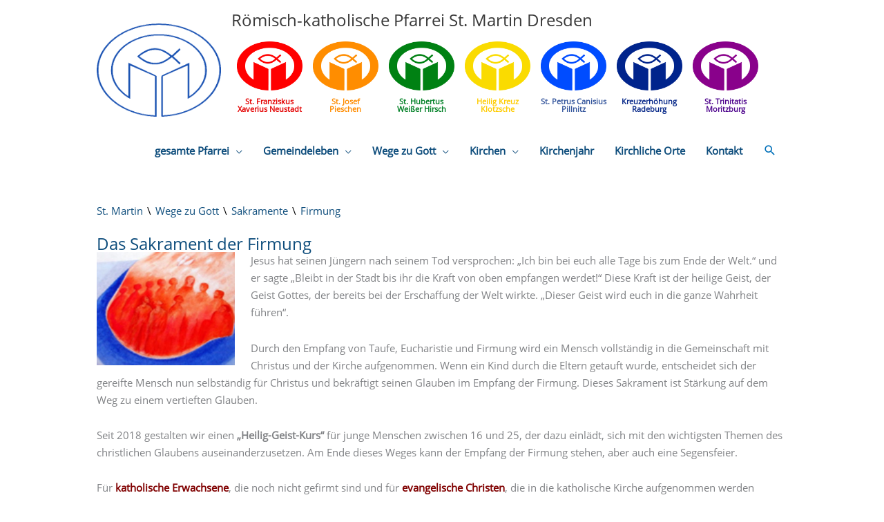

--- FILE ---
content_type: text/html; charset=UTF-8
request_url: https://st-martin-dresden.de/wege-zu-gott/sakramente/firmung/
body_size: 11088
content:
<!DOCTYPE html>
<html lang="de">
<head>
<meta charset="UTF-8">
<link rel="profile" href="http://gmpg.org/xfn/11">
<title>Firmung &#8211; Römisch-katholische Pfarrei St. Martin Dresden</title>
<meta name='robots' content='max-image-preview:large' />
<link rel="alternate" type="application/rss+xml" title="Römisch-katholische Pfarrei St. Martin Dresden &raquo; Feed" href="https://st-martin-dresden.de/feed/" />
<link rel="alternate" type="application/rss+xml" title="Römisch-katholische Pfarrei St. Martin Dresden &raquo; Kommentar-Feed" href="https://st-martin-dresden.de/comments/feed/" />
<link rel="alternate" title="oEmbed (JSON)" type="application/json+oembed" href="https://st-martin-dresden.de/wp-json/oembed/1.0/embed?url=https%3A%2F%2Fst-martin-dresden.de%2Fwege-zu-gott%2Fsakramente%2Ffirmung%2F" />
<link rel="alternate" title="oEmbed (XML)" type="text/xml+oembed" href="https://st-martin-dresden.de/wp-json/oembed/1.0/embed?url=https%3A%2F%2Fst-martin-dresden.de%2Fwege-zu-gott%2Fsakramente%2Ffirmung%2F&#038;format=xml" />
<style id='wp-img-auto-sizes-contain-inline-css'>
img:is([sizes=auto i],[sizes^="auto," i]){contain-intrinsic-size:3000px 1500px}
/*# sourceURL=wp-img-auto-sizes-contain-inline-css */
</style>
<style id='wp-block-library-inline-css'>
:root{--wp-block-synced-color:#7a00df;--wp-block-synced-color--rgb:122,0,223;--wp-bound-block-color:var(--wp-block-synced-color);--wp-editor-canvas-background:#ddd;--wp-admin-theme-color:#007cba;--wp-admin-theme-color--rgb:0,124,186;--wp-admin-theme-color-darker-10:#006ba1;--wp-admin-theme-color-darker-10--rgb:0,107,160.5;--wp-admin-theme-color-darker-20:#005a87;--wp-admin-theme-color-darker-20--rgb:0,90,135;--wp-admin-border-width-focus:2px}@media (min-resolution:192dpi){:root{--wp-admin-border-width-focus:1.5px}}.wp-element-button{cursor:pointer}:root .has-very-light-gray-background-color{background-color:#eee}:root .has-very-dark-gray-background-color{background-color:#313131}:root .has-very-light-gray-color{color:#eee}:root .has-very-dark-gray-color{color:#313131}:root .has-vivid-green-cyan-to-vivid-cyan-blue-gradient-background{background:linear-gradient(135deg,#00d084,#0693e3)}:root .has-purple-crush-gradient-background{background:linear-gradient(135deg,#34e2e4,#4721fb 50%,#ab1dfe)}:root .has-hazy-dawn-gradient-background{background:linear-gradient(135deg,#faaca8,#dad0ec)}:root .has-subdued-olive-gradient-background{background:linear-gradient(135deg,#fafae1,#67a671)}:root .has-atomic-cream-gradient-background{background:linear-gradient(135deg,#fdd79a,#004a59)}:root .has-nightshade-gradient-background{background:linear-gradient(135deg,#330968,#31cdcf)}:root .has-midnight-gradient-background{background:linear-gradient(135deg,#020381,#2874fc)}:root{--wp--preset--font-size--normal:16px;--wp--preset--font-size--huge:42px}.has-regular-font-size{font-size:1em}.has-larger-font-size{font-size:2.625em}.has-normal-font-size{font-size:var(--wp--preset--font-size--normal)}.has-huge-font-size{font-size:var(--wp--preset--font-size--huge)}.has-text-align-center{text-align:center}.has-text-align-left{text-align:left}.has-text-align-right{text-align:right}.has-fit-text{white-space:nowrap!important}#end-resizable-editor-section{display:none}.aligncenter{clear:both}.items-justified-left{justify-content:flex-start}.items-justified-center{justify-content:center}.items-justified-right{justify-content:flex-end}.items-justified-space-between{justify-content:space-between}.screen-reader-text{border:0;clip-path:inset(50%);height:1px;margin:-1px;overflow:hidden;padding:0;position:absolute;width:1px;word-wrap:normal!important}.screen-reader-text:focus{background-color:#ddd;clip-path:none;color:#444;display:block;font-size:1em;height:auto;left:5px;line-height:normal;padding:15px 23px 14px;text-decoration:none;top:5px;width:auto;z-index:100000}html :where(.has-border-color){border-style:solid}html :where([style*=border-top-color]){border-top-style:solid}html :where([style*=border-right-color]){border-right-style:solid}html :where([style*=border-bottom-color]){border-bottom-style:solid}html :where([style*=border-left-color]){border-left-style:solid}html :where([style*=border-width]){border-style:solid}html :where([style*=border-top-width]){border-top-style:solid}html :where([style*=border-right-width]){border-right-style:solid}html :where([style*=border-bottom-width]){border-bottom-style:solid}html :where([style*=border-left-width]){border-left-style:solid}html :where(img[class*=wp-image-]){height:auto;max-width:100%}:where(figure){margin:0 0 1em}html :where(.is-position-sticky){--wp-admin--admin-bar--position-offset:var(--wp-admin--admin-bar--height,0px)}@media screen and (max-width:600px){html :where(.is-position-sticky){--wp-admin--admin-bar--position-offset:0px}}

/*# sourceURL=wp-block-library-inline-css */
</style><style id='global-styles-inline-css'>
:root{--wp--preset--aspect-ratio--square: 1;--wp--preset--aspect-ratio--4-3: 4/3;--wp--preset--aspect-ratio--3-4: 3/4;--wp--preset--aspect-ratio--3-2: 3/2;--wp--preset--aspect-ratio--2-3: 2/3;--wp--preset--aspect-ratio--16-9: 16/9;--wp--preset--aspect-ratio--9-16: 9/16;--wp--preset--color--black: #000000;--wp--preset--color--cyan-bluish-gray: #abb8c3;--wp--preset--color--white: #ffffff;--wp--preset--color--pale-pink: #f78da7;--wp--preset--color--vivid-red: #cf2e2e;--wp--preset--color--luminous-vivid-orange: #ff6900;--wp--preset--color--luminous-vivid-amber: #fcb900;--wp--preset--color--light-green-cyan: #7bdcb5;--wp--preset--color--vivid-green-cyan: #00d084;--wp--preset--color--pale-cyan-blue: #8ed1fc;--wp--preset--color--vivid-cyan-blue: #0693e3;--wp--preset--color--vivid-purple: #9b51e0;--wp--preset--color--ast-global-color-0: var(--ast-global-color-0);--wp--preset--color--ast-global-color-1: var(--ast-global-color-1);--wp--preset--color--ast-global-color-2: var(--ast-global-color-2);--wp--preset--color--ast-global-color-3: var(--ast-global-color-3);--wp--preset--color--ast-global-color-4: var(--ast-global-color-4);--wp--preset--color--ast-global-color-5: var(--ast-global-color-5);--wp--preset--color--ast-global-color-6: var(--ast-global-color-6);--wp--preset--color--ast-global-color-7: var(--ast-global-color-7);--wp--preset--color--ast-global-color-8: var(--ast-global-color-8);--wp--preset--gradient--vivid-cyan-blue-to-vivid-purple: linear-gradient(135deg,rgb(6,147,227) 0%,rgb(155,81,224) 100%);--wp--preset--gradient--light-green-cyan-to-vivid-green-cyan: linear-gradient(135deg,rgb(122,220,180) 0%,rgb(0,208,130) 100%);--wp--preset--gradient--luminous-vivid-amber-to-luminous-vivid-orange: linear-gradient(135deg,rgb(252,185,0) 0%,rgb(255,105,0) 100%);--wp--preset--gradient--luminous-vivid-orange-to-vivid-red: linear-gradient(135deg,rgb(255,105,0) 0%,rgb(207,46,46) 100%);--wp--preset--gradient--very-light-gray-to-cyan-bluish-gray: linear-gradient(135deg,rgb(238,238,238) 0%,rgb(169,184,195) 100%);--wp--preset--gradient--cool-to-warm-spectrum: linear-gradient(135deg,rgb(74,234,220) 0%,rgb(151,120,209) 20%,rgb(207,42,186) 40%,rgb(238,44,130) 60%,rgb(251,105,98) 80%,rgb(254,248,76) 100%);--wp--preset--gradient--blush-light-purple: linear-gradient(135deg,rgb(255,206,236) 0%,rgb(152,150,240) 100%);--wp--preset--gradient--blush-bordeaux: linear-gradient(135deg,rgb(254,205,165) 0%,rgb(254,45,45) 50%,rgb(107,0,62) 100%);--wp--preset--gradient--luminous-dusk: linear-gradient(135deg,rgb(255,203,112) 0%,rgb(199,81,192) 50%,rgb(65,88,208) 100%);--wp--preset--gradient--pale-ocean: linear-gradient(135deg,rgb(255,245,203) 0%,rgb(182,227,212) 50%,rgb(51,167,181) 100%);--wp--preset--gradient--electric-grass: linear-gradient(135deg,rgb(202,248,128) 0%,rgb(113,206,126) 100%);--wp--preset--gradient--midnight: linear-gradient(135deg,rgb(2,3,129) 0%,rgb(40,116,252) 100%);--wp--preset--font-size--small: 13px;--wp--preset--font-size--medium: 20px;--wp--preset--font-size--large: 36px;--wp--preset--font-size--x-large: 42px;--wp--preset--spacing--20: 0.44rem;--wp--preset--spacing--30: 0.67rem;--wp--preset--spacing--40: 1rem;--wp--preset--spacing--50: 1.5rem;--wp--preset--spacing--60: 2.25rem;--wp--preset--spacing--70: 3.38rem;--wp--preset--spacing--80: 5.06rem;--wp--preset--shadow--natural: 6px 6px 9px rgba(0, 0, 0, 0.2);--wp--preset--shadow--deep: 12px 12px 50px rgba(0, 0, 0, 0.4);--wp--preset--shadow--sharp: 6px 6px 0px rgba(0, 0, 0, 0.2);--wp--preset--shadow--outlined: 6px 6px 0px -3px rgb(255, 255, 255), 6px 6px rgb(0, 0, 0);--wp--preset--shadow--crisp: 6px 6px 0px rgb(0, 0, 0);}:root { --wp--style--global--content-size: var(--wp--custom--ast-content-width-size);--wp--style--global--wide-size: var(--wp--custom--ast-wide-width-size); }:where(body) { margin: 0; }.wp-site-blocks > .alignleft { float: left; margin-right: 2em; }.wp-site-blocks > .alignright { float: right; margin-left: 2em; }.wp-site-blocks > .aligncenter { justify-content: center; margin-left: auto; margin-right: auto; }:where(.wp-site-blocks) > * { margin-block-start: 24px; margin-block-end: 0; }:where(.wp-site-blocks) > :first-child { margin-block-start: 0; }:where(.wp-site-blocks) > :last-child { margin-block-end: 0; }:root { --wp--style--block-gap: 24px; }:root :where(.is-layout-flow) > :first-child{margin-block-start: 0;}:root :where(.is-layout-flow) > :last-child{margin-block-end: 0;}:root :where(.is-layout-flow) > *{margin-block-start: 24px;margin-block-end: 0;}:root :where(.is-layout-constrained) > :first-child{margin-block-start: 0;}:root :where(.is-layout-constrained) > :last-child{margin-block-end: 0;}:root :where(.is-layout-constrained) > *{margin-block-start: 24px;margin-block-end: 0;}:root :where(.is-layout-flex){gap: 24px;}:root :where(.is-layout-grid){gap: 24px;}.is-layout-flow > .alignleft{float: left;margin-inline-start: 0;margin-inline-end: 2em;}.is-layout-flow > .alignright{float: right;margin-inline-start: 2em;margin-inline-end: 0;}.is-layout-flow > .aligncenter{margin-left: auto !important;margin-right: auto !important;}.is-layout-constrained > .alignleft{float: left;margin-inline-start: 0;margin-inline-end: 2em;}.is-layout-constrained > .alignright{float: right;margin-inline-start: 2em;margin-inline-end: 0;}.is-layout-constrained > .aligncenter{margin-left: auto !important;margin-right: auto !important;}.is-layout-constrained > :where(:not(.alignleft):not(.alignright):not(.alignfull)){max-width: var(--wp--style--global--content-size);margin-left: auto !important;margin-right: auto !important;}.is-layout-constrained > .alignwide{max-width: var(--wp--style--global--wide-size);}body .is-layout-flex{display: flex;}.is-layout-flex{flex-wrap: wrap;align-items: center;}.is-layout-flex > :is(*, div){margin: 0;}body .is-layout-grid{display: grid;}.is-layout-grid > :is(*, div){margin: 0;}body{padding-top: 0px;padding-right: 0px;padding-bottom: 0px;padding-left: 0px;}a:where(:not(.wp-element-button)){text-decoration: none;}:root :where(.wp-element-button, .wp-block-button__link){background-color: #32373c;border-width: 0;color: #fff;font-family: inherit;font-size: inherit;font-style: inherit;font-weight: inherit;letter-spacing: inherit;line-height: inherit;padding-top: calc(0.667em + 2px);padding-right: calc(1.333em + 2px);padding-bottom: calc(0.667em + 2px);padding-left: calc(1.333em + 2px);text-decoration: none;text-transform: inherit;}.has-black-color{color: var(--wp--preset--color--black) !important;}.has-cyan-bluish-gray-color{color: var(--wp--preset--color--cyan-bluish-gray) !important;}.has-white-color{color: var(--wp--preset--color--white) !important;}.has-pale-pink-color{color: var(--wp--preset--color--pale-pink) !important;}.has-vivid-red-color{color: var(--wp--preset--color--vivid-red) !important;}.has-luminous-vivid-orange-color{color: var(--wp--preset--color--luminous-vivid-orange) !important;}.has-luminous-vivid-amber-color{color: var(--wp--preset--color--luminous-vivid-amber) !important;}.has-light-green-cyan-color{color: var(--wp--preset--color--light-green-cyan) !important;}.has-vivid-green-cyan-color{color: var(--wp--preset--color--vivid-green-cyan) !important;}.has-pale-cyan-blue-color{color: var(--wp--preset--color--pale-cyan-blue) !important;}.has-vivid-cyan-blue-color{color: var(--wp--preset--color--vivid-cyan-blue) !important;}.has-vivid-purple-color{color: var(--wp--preset--color--vivid-purple) !important;}.has-ast-global-color-0-color{color: var(--wp--preset--color--ast-global-color-0) !important;}.has-ast-global-color-1-color{color: var(--wp--preset--color--ast-global-color-1) !important;}.has-ast-global-color-2-color{color: var(--wp--preset--color--ast-global-color-2) !important;}.has-ast-global-color-3-color{color: var(--wp--preset--color--ast-global-color-3) !important;}.has-ast-global-color-4-color{color: var(--wp--preset--color--ast-global-color-4) !important;}.has-ast-global-color-5-color{color: var(--wp--preset--color--ast-global-color-5) !important;}.has-ast-global-color-6-color{color: var(--wp--preset--color--ast-global-color-6) !important;}.has-ast-global-color-7-color{color: var(--wp--preset--color--ast-global-color-7) !important;}.has-ast-global-color-8-color{color: var(--wp--preset--color--ast-global-color-8) !important;}.has-black-background-color{background-color: var(--wp--preset--color--black) !important;}.has-cyan-bluish-gray-background-color{background-color: var(--wp--preset--color--cyan-bluish-gray) !important;}.has-white-background-color{background-color: var(--wp--preset--color--white) !important;}.has-pale-pink-background-color{background-color: var(--wp--preset--color--pale-pink) !important;}.has-vivid-red-background-color{background-color: var(--wp--preset--color--vivid-red) !important;}.has-luminous-vivid-orange-background-color{background-color: var(--wp--preset--color--luminous-vivid-orange) !important;}.has-luminous-vivid-amber-background-color{background-color: var(--wp--preset--color--luminous-vivid-amber) !important;}.has-light-green-cyan-background-color{background-color: var(--wp--preset--color--light-green-cyan) !important;}.has-vivid-green-cyan-background-color{background-color: var(--wp--preset--color--vivid-green-cyan) !important;}.has-pale-cyan-blue-background-color{background-color: var(--wp--preset--color--pale-cyan-blue) !important;}.has-vivid-cyan-blue-background-color{background-color: var(--wp--preset--color--vivid-cyan-blue) !important;}.has-vivid-purple-background-color{background-color: var(--wp--preset--color--vivid-purple) !important;}.has-ast-global-color-0-background-color{background-color: var(--wp--preset--color--ast-global-color-0) !important;}.has-ast-global-color-1-background-color{background-color: var(--wp--preset--color--ast-global-color-1) !important;}.has-ast-global-color-2-background-color{background-color: var(--wp--preset--color--ast-global-color-2) !important;}.has-ast-global-color-3-background-color{background-color: var(--wp--preset--color--ast-global-color-3) !important;}.has-ast-global-color-4-background-color{background-color: var(--wp--preset--color--ast-global-color-4) !important;}.has-ast-global-color-5-background-color{background-color: var(--wp--preset--color--ast-global-color-5) !important;}.has-ast-global-color-6-background-color{background-color: var(--wp--preset--color--ast-global-color-6) !important;}.has-ast-global-color-7-background-color{background-color: var(--wp--preset--color--ast-global-color-7) !important;}.has-ast-global-color-8-background-color{background-color: var(--wp--preset--color--ast-global-color-8) !important;}.has-black-border-color{border-color: var(--wp--preset--color--black) !important;}.has-cyan-bluish-gray-border-color{border-color: var(--wp--preset--color--cyan-bluish-gray) !important;}.has-white-border-color{border-color: var(--wp--preset--color--white) !important;}.has-pale-pink-border-color{border-color: var(--wp--preset--color--pale-pink) !important;}.has-vivid-red-border-color{border-color: var(--wp--preset--color--vivid-red) !important;}.has-luminous-vivid-orange-border-color{border-color: var(--wp--preset--color--luminous-vivid-orange) !important;}.has-luminous-vivid-amber-border-color{border-color: var(--wp--preset--color--luminous-vivid-amber) !important;}.has-light-green-cyan-border-color{border-color: var(--wp--preset--color--light-green-cyan) !important;}.has-vivid-green-cyan-border-color{border-color: var(--wp--preset--color--vivid-green-cyan) !important;}.has-pale-cyan-blue-border-color{border-color: var(--wp--preset--color--pale-cyan-blue) !important;}.has-vivid-cyan-blue-border-color{border-color: var(--wp--preset--color--vivid-cyan-blue) !important;}.has-vivid-purple-border-color{border-color: var(--wp--preset--color--vivid-purple) !important;}.has-ast-global-color-0-border-color{border-color: var(--wp--preset--color--ast-global-color-0) !important;}.has-ast-global-color-1-border-color{border-color: var(--wp--preset--color--ast-global-color-1) !important;}.has-ast-global-color-2-border-color{border-color: var(--wp--preset--color--ast-global-color-2) !important;}.has-ast-global-color-3-border-color{border-color: var(--wp--preset--color--ast-global-color-3) !important;}.has-ast-global-color-4-border-color{border-color: var(--wp--preset--color--ast-global-color-4) !important;}.has-ast-global-color-5-border-color{border-color: var(--wp--preset--color--ast-global-color-5) !important;}.has-ast-global-color-6-border-color{border-color: var(--wp--preset--color--ast-global-color-6) !important;}.has-ast-global-color-7-border-color{border-color: var(--wp--preset--color--ast-global-color-7) !important;}.has-ast-global-color-8-border-color{border-color: var(--wp--preset--color--ast-global-color-8) !important;}.has-vivid-cyan-blue-to-vivid-purple-gradient-background{background: var(--wp--preset--gradient--vivid-cyan-blue-to-vivid-purple) !important;}.has-light-green-cyan-to-vivid-green-cyan-gradient-background{background: var(--wp--preset--gradient--light-green-cyan-to-vivid-green-cyan) !important;}.has-luminous-vivid-amber-to-luminous-vivid-orange-gradient-background{background: var(--wp--preset--gradient--luminous-vivid-amber-to-luminous-vivid-orange) !important;}.has-luminous-vivid-orange-to-vivid-red-gradient-background{background: var(--wp--preset--gradient--luminous-vivid-orange-to-vivid-red) !important;}.has-very-light-gray-to-cyan-bluish-gray-gradient-background{background: var(--wp--preset--gradient--very-light-gray-to-cyan-bluish-gray) !important;}.has-cool-to-warm-spectrum-gradient-background{background: var(--wp--preset--gradient--cool-to-warm-spectrum) !important;}.has-blush-light-purple-gradient-background{background: var(--wp--preset--gradient--blush-light-purple) !important;}.has-blush-bordeaux-gradient-background{background: var(--wp--preset--gradient--blush-bordeaux) !important;}.has-luminous-dusk-gradient-background{background: var(--wp--preset--gradient--luminous-dusk) !important;}.has-pale-ocean-gradient-background{background: var(--wp--preset--gradient--pale-ocean) !important;}.has-electric-grass-gradient-background{background: var(--wp--preset--gradient--electric-grass) !important;}.has-midnight-gradient-background{background: var(--wp--preset--gradient--midnight) !important;}.has-small-font-size{font-size: var(--wp--preset--font-size--small) !important;}.has-medium-font-size{font-size: var(--wp--preset--font-size--medium) !important;}.has-large-font-size{font-size: var(--wp--preset--font-size--large) !important;}.has-x-large-font-size{font-size: var(--wp--preset--font-size--x-large) !important;}
/*# sourceURL=global-styles-inline-css */
</style>

<link rel='stylesheet' id='wpo_min-header-0-css' href='https://st-martin-dresden.de/wp-content/cache/wpo-minify/1769178036/assets/wpo-minify-header-23c75816.min.css' media='all' />
<script src="https://st-martin-dresden.de/wp-content/cache/wpo-minify/1769178036/assets/wpo-minify-header-d1221752.min.js" id="wpo_min-header-0-js"></script>
<link rel="https://api.w.org/" href="https://st-martin-dresden.de/wp-json/" /><link rel="alternate" title="JSON" type="application/json" href="https://st-martin-dresden.de/wp-json/wp/v2/pages/15315" /><link rel="EditURI" type="application/rsd+xml" title="RSD" href="https://st-martin-dresden.de/xmlrpc.php?rsd" />
<meta name="generator" content="WordPress 6.9" />
<link rel="canonical" href="https://st-martin-dresden.de/wege-zu-gott/sakramente/firmung/" />
<link rel='shortlink' href='https://st-martin-dresden.de/?p=15315' />
<!-- Analytics by WP Statistics - https://wp-statistics.com -->
<link rel="icon" href="https://st-martin-dresden.de/wp-content/uploads/2018/08/cropped-2logo_blau-32x32.png" sizes="32x32" />
<link rel="icon" href="https://st-martin-dresden.de/wp-content/uploads/2018/08/cropped-2logo_blau-192x192.png" sizes="192x192" />
<link rel="apple-touch-icon" href="https://st-martin-dresden.de/wp-content/uploads/2018/08/cropped-2logo_blau-180x180.png" />
<meta name="msapplication-TileImage" content="https://st-martin-dresden.de/wp-content/uploads/2018/08/cropped-2logo_blau-270x270.png" />
		<style id="wp-custom-css">
			.pfarramt ul {margin-left:1em;}
h3, .entry-content h3, .entry-content h3 a {
    font-size: 1rem !important;
    color: #0E4D7C!important;
    color: var(--ma)!important;
}
.search-submit, input[type="submit"]{
    border-radius: 2px;
    padding: 10px 40px;
    color: #FFF;
	  border-color: #0E4D7C!important;
    border-color: var(--ma)!important;
    background-color: #0E4D7C;
	background-color: var(--ma)!important;
}
.inner_nav{
	color:#FFFFFF;
	background-color:#2D89EF;
	border-color:#246ec0;
	border-radius:0px;
	-moz-border-radius:0px;
	-webkit-border-radius:0px;
	padding-left: 18px;
	padding-right: 18px;
}
.right{
	float:right;
}
.left{
	float:left
}
.main-header-menu .menu-link, .ast-header-custom-item a {
  color: var(--ma);
	font-weight:bold;
}
.gem_nav {

    text-align: center;
}
.main-header-menu .current-menu-item > .menu-link {
	  color: var(--ma);
	font-style:italic;
}		</style>
		</head>

<body itemtype='https://schema.org/WebPage' itemscope='itemscope' class="wp-singular page-template-default page page-id-15315 page-child parent-pageid-5931 wp-custom-logo wp-embed-responsive wp-theme-astra wp-child-theme-st-martin wp-featherlight-captions ast-desktop ast-plain-container ast-no-sidebar astra-4.12.1 ast-header-custom-item-inside group-blog ast-single-post ast-inherit-site-logo-transparent">

<div id="page" class="hfeed site">
	<a class="skip-link screen-reader-text" href="#content">Zum Inhalt springen</a>

	
			<header
		class="site-header header-main-layout-1 ast-primary-menu-enabled ast-has-mobile-header-logo ast-logo-title-inline ast-menu-toggle-icon ast-mobile-header-inline" id="masthead" itemtype="https://schema.org/WPHeader" itemscope="itemscope" itemid="#masthead"		>
			
<div class="main-header-bar-wrap">
	<div class="main-header-bar">
				<div class="ast-container">

			<div class="ast-flex main-header-container">
				
		<div class="site-branding">
			<div
			class="ast-site-identity" itemtype="https://schema.org/Organization" itemscope="itemscope"			>
				<span class="site-logo-img"><a href="https://st-martin-dresden.de/" class="custom-logo-link" rel="home"><img width="200" height="150" src="https://st-martin-dresden.de/wp-content/uploads/2018/09/Logo-200x150.png" class="custom-logo" alt="Römisch-katholische Pfarrei St. Martin Dresden" decoding="async" srcset="https://st-martin-dresden.de/wp-content/uploads/2018/09/Logo-200x150.png 200w, https://st-martin-dresden.de/wp-content/uploads/2018/09/Logo-300x225.png 300w, https://st-martin-dresden.de/wp-content/uploads/2018/09/Logo.png 413w" sizes="(max-width: 200px) 100vw, 200px" /></a><a href="https://st-martin-dresden.de/" class="custom-mobile-logo-link" rel="home" itemprop="url"><img width="413" height="310" src="https://st-martin-dresden.de/wp-content/uploads/2018/09/Logo-200x150.png" class="ast-mobile-header-logo" alt="" decoding="async" fetchpriority="high" srcset="https://st-martin-dresden.de/wp-content/uploads/2018/09/Logo.png 413w, https://st-martin-dresden.de/wp-content/uploads/2018/09/Logo-300x225.png 300w, https://st-martin-dresden.de/wp-content/uploads/2018/09/Logo-200x150.png 200w" sizes="(max-width: 413px) 100vw, 413px" /></a></span><div class="ast-site-title-wrap">
							<span class="site-title" itemprop="name">
					<a href="https://st-martin-dresden.de/" rel="home" itemprop="url" >
						Römisch-katholische Pfarrei St. Martin Dresden
					</a>
				</span>
							<div class="gem_res"><div class="gem_nav"><a href="https://st-martin-dresden.de/st-martin/gemeinde-neustadt/"><img src="https://st-martin-dresden.de/wp-content/uploads/Logo/logo_fx.png" alt="Neustädter Gemeinde"><p class="text-fx">St.&nbsp;Franziskus Xaverius Neustadt</p></a></div>
<div class="gem_nav"><a href="https://st-martin-dresden.de/st-martin/gemeinde-pieschen/"><img src="https://st-martin-dresden.de/wp-content/uploads/Logo/logo_jo.png" alt="Pieschener Gemeinde"><p class="text-jo">St.&nbsp;Josef<br>Pieschen</p></a></div>
<div class="gem_nav"><a href="https://st-martin-dresden.de/st-martin/gemeinde-hirsch/"><img src="https://st-martin-dresden.de/wp-content/uploads/Logo/logo_hu.png" alt="Gemeinde Weißer Hirsch"><p class="text-hu">St.&nbsp;Hubertus<br>Weißer Hirsch</p></a></div></div><div class="gem_res">
<div class="gem_nav"><a href="https://st-martin-dresden.de/st-martin/gemeinde-klotzsche/"><img src="https://st-martin-dresden.de/wp-content/uploads/Logo/logo_hk.png" alt="Klotzscher Gemeinde"><p class="text-hk">Heilig Kreuz<br>Klotzsche</p></a></div>
<div class="gem_nav"><a href="https://st-martin-dresden.de/st-martin/gemeinde-pillnitz/"><img src="https://st-martin-dresden.de/wp-content/uploads/Logo/logo_pc.png" alt="Pillnitzer Gemeinde"><p class="text-pc">St.&nbsp;Petrus&nbsp;Canisius<br>Pillnitz</p></a></div>
<div class="gem_nav"><a href="https://st-martin-dresden.de/st-martin/gemeinde-radeburg/"><img class="alignnone" src="https://st-martin-dresden.de/wp-content/uploads/Logo/logo_ke.png" alt="Gemeinde Radeburg"><p class="text-ke">Kreuzerhöhung<br>Radeburg</p></a></div>
<div class="gem_nav"><a href="https://st-martin-dresden.de/st-martin/gemeinde-moritzburg/"><img src="https://st-martin-dresden.de/wp-content/uploads/Logo/logo_tr.png" alt="Gemeinde Moritzburg"><p class="text-tr">St.&nbsp;Trinitatis<br>Moritzburg</p></a></div></div>
						</div>			</div>
		</div>

		<!-- .site-branding -->
				<div class="ast-mobile-menu-buttons">

			
					<div class="ast-button-wrap">
			<button type="button" class="menu-toggle main-header-menu-toggle  ast-mobile-menu-buttons-outline "  aria-controls='primary-menu' aria-expanded='false'>
				<span class="screen-reader-text">Menü</span>
				<span class="ast-icon icon-menu-bars"><span class="menu-toggle-icon"></span></span>				
					<span class="mobile-menu-wrap">
						<span class="mobile-menu">Menü</span>
					</span>

							</button>
		</div>
			
			
		</div>
			<div class="ast-main-header-bar-alignment"><div class="main-header-bar-navigation"><nav class="site-navigation ast-flex-grow-1 navigation-accessibility" id="primary-site-navigation" aria-label="Seiten-Navigation" itemtype="https://schema.org/SiteNavigationElement" itemscope="itemscope"><div class="main-navigation"><ul id="primary-menu" class="main-header-menu ast-menu-shadow ast-nav-menu ast-flex ast-justify-content-flex-end  submenu-with-border"><li id="menu-item-14110" class="menu-item menu-item-type-post_type menu-item-object-page menu-item-has-children menu-item-14110"><a aria-expanded="false" href="https://st-martin-dresden.de/st-martin/" class="menu-link">gesamte Pfarrei</a><button class="ast-menu-toggle" aria-expanded="false" aria-label="Menü umschalten"><span class="ast-icon icon-arrow"></span></button>
<ul class="sub-menu">
	<li id="menu-item-40967" class="menu-item menu-item-type-post_type menu-item-object-page menu-item-40967"><a href="https://st-martin-dresden.de/gemeinsam/" class="menu-link">gesamte Pfarrei</a></li>
	<li id="menu-item-39244" class="menu-item menu-item-type-post_type menu-item-object-page menu-item-39244"><a href="https://st-martin-dresden.de/st-martin/gemeinde-neustadt/" class="menu-link">Gemeinde Neustadt</a></li>
	<li id="menu-item-39245" class="menu-item menu-item-type-post_type menu-item-object-page menu-item-39245"><a href="https://st-martin-dresden.de/st-martin/gemeinde-pieschen/" class="menu-link">Gemeinde Pieschen</a></li>
	<li id="menu-item-39246" class="menu-item menu-item-type-post_type menu-item-object-page menu-item-39246"><a href="https://st-martin-dresden.de/st-martin/gemeinde-hirsch/" class="menu-link">Gemeinde Weißer Hirsch</a></li>
	<li id="menu-item-39248" class="menu-item menu-item-type-post_type menu-item-object-page menu-item-39248"><a href="https://st-martin-dresden.de/st-martin/gemeinde-klotzsche/" class="menu-link">Gemeinde Klotzsche</a></li>
	<li id="menu-item-39247" class="menu-item menu-item-type-post_type menu-item-object-page menu-item-39247"><a href="https://st-martin-dresden.de/st-martin/gemeinde-pillnitz/" class="menu-link">Gemeinde Pillnitz</a></li>
</ul>
</li>
<li id="menu-item-14118" class="menu-item menu-item-type-post_type menu-item-object-page menu-item-has-children menu-item-14118"><a aria-expanded="false" href="https://st-martin-dresden.de/gemeindeleben/" class="menu-link">Gemeindeleben</a><button class="ast-menu-toggle" aria-expanded="false" aria-label="Menü umschalten"><span class="ast-icon icon-arrow"></span></button>
<ul class="sub-menu">
	<li id="menu-item-39203" class="menu-item menu-item-type-post_type menu-item-object-page menu-item-39203"><a href="https://st-martin-dresden.de/gemeindeleben/raete/" class="menu-link">Unsere Räte</a></li>
	<li id="menu-item-39929" class="menu-item menu-item-type-post_type menu-item-object-page menu-item-39929"><a href="https://st-martin-dresden.de/gemeindeleben/musik/" class="menu-link">Kirchenmusik</a></li>
	<li id="menu-item-39930" class="menu-item menu-item-type-post_type menu-item-object-page menu-item-39930"><a href="https://st-martin-dresden.de/gemeindeleben/kinder/" class="menu-link">Kinder</a></li>
	<li id="menu-item-39934" class="menu-item menu-item-type-post_type menu-item-object-page menu-item-39934"><a href="https://st-martin-dresden.de/gemeindeleben/jugend/" class="menu-link">Jugend</a></li>
	<li id="menu-item-39931" class="menu-item menu-item-type-post_type menu-item-object-page menu-item-39931"><a href="https://st-martin-dresden.de/gemeindeleben/erw/" class="menu-link">Erwachsenen-Seelsorge</a></li>
	<li id="menu-item-39932" class="menu-item menu-item-type-post_type menu-item-object-page menu-item-39932"><a href="https://st-martin-dresden.de/gemeindeleben/soziales/" class="menu-link">Soziales</a></li>
	<li id="menu-item-39933" class="menu-item menu-item-type-post_type menu-item-object-page menu-item-39933"><a href="https://st-martin-dresden.de/gemeindeleben/oeffentlichkeit/" class="menu-link">Öffentlichkeitsarbeit</a></li>
</ul>
</li>
<li id="menu-item-14113" class="menu-item menu-item-type-post_type menu-item-object-page current-page-ancestor menu-item-has-children menu-item-14113"><a aria-expanded="false" href="https://st-martin-dresden.de/wege-zu-gott/" class="menu-link">Wege zu Gott</a><button class="ast-menu-toggle" aria-expanded="false" aria-label="Menü umschalten"><span class="ast-icon icon-arrow"></span></button>
<ul class="sub-menu">
	<li id="menu-item-39249" class="menu-item menu-item-type-post_type menu-item-object-page current-page-ancestor menu-item-39249"><a href="https://st-martin-dresden.de/wege-zu-gott/sakramente/" class="menu-link">Sakramente</a></li>
	<li id="menu-item-39250" class="menu-item menu-item-type-post_type menu-item-object-page menu-item-39250"><a href="https://st-martin-dresden.de/wege-zu-gott/liturgie/" class="menu-link">Liturgie</a></li>
	<li id="menu-item-39251" class="menu-item menu-item-type-post_type menu-item-object-page menu-item-39251"><a href="https://st-martin-dresden.de/wege-zu-gott/spiritualitaet/" class="menu-link">Spiritualität</a></li>
	<li id="menu-item-39252" class="menu-item menu-item-type-post_type menu-item-object-page menu-item-39252"><a href="https://st-martin-dresden.de/wege-zu-gott/oekumene/" class="menu-link">Ökumene</a></li>
	<li id="menu-item-39253" class="menu-item menu-item-type-post_type menu-item-object-page menu-item-39253"><a href="https://st-martin-dresden.de/wege-zu-gott/gebetsanliegen/" class="menu-link">Gebetsanliegen</a></li>
</ul>
</li>
<li id="menu-item-39947" class="menu-item menu-item-type-post_type menu-item-object-page menu-item-has-children menu-item-39947"><a aria-expanded="false" href="https://st-martin-dresden.de/kirchen/" class="menu-link">Kirchen</a><button class="ast-menu-toggle" aria-expanded="false" aria-label="Menü umschalten"><span class="ast-icon icon-arrow"></span></button>
<ul class="sub-menu">
	<li id="menu-item-39944" class="menu-item menu-item-type-post_type menu-item-object-page menu-item-39944"><a href="https://st-martin-dresden.de/kirchen/kirche-martin/" class="menu-link">St. Martin – Kirche</a></li>
	<li id="menu-item-39945" class="menu-item menu-item-type-post_type menu-item-object-page menu-item-39945"><a href="https://st-martin-dresden.de/kirchen/kirche-pieschen/" class="menu-link">St. Josef Kirche</a></li>
	<li id="menu-item-39946" class="menu-item menu-item-type-post_type menu-item-object-page menu-item-39946"><a href="https://st-martin-dresden.de/kirchen/kirche-hirsch/" class="menu-link">St. Hubertus Kirche</a></li>
	<li id="menu-item-39940" class="menu-item menu-item-type-post_type menu-item-object-page menu-item-39940"><a href="https://st-martin-dresden.de/kirchen/kapelle-klotzsche/" class="menu-link">Heilig-Kreuz-Kapelle</a></li>
	<li id="menu-item-39941" class="menu-item menu-item-type-post_type menu-item-object-page menu-item-39941"><a href="https://st-martin-dresden.de/st-martin/gemeinde-radeburg/" class="menu-link">Gemeinde Radeburg</a></li>
	<li id="menu-item-39943" class="menu-item menu-item-type-post_type menu-item-object-page menu-item-39943"><a href="https://st-martin-dresden.de/kirchen/kapelle-pillnitz/" class="menu-link">Schlosskapelle Pillnitz</a></li>
	<li id="menu-item-39942" class="menu-item menu-item-type-post_type menu-item-object-page menu-item-39942"><a href="https://st-martin-dresden.de/kirchen/moritzburg/" class="menu-link">Schlosskapelle Moritzburg</a></li>
</ul>
</li>
<li id="menu-item-14114" class="menu-item menu-item-type-post_type menu-item-object-page menu-item-14114"><a href="https://st-martin-dresden.de/kirchenjahr/" class="menu-link">Kirchenjahr</a></li>
<li id="menu-item-14112" class="menu-item menu-item-type-post_type menu-item-object-page menu-item-14112"><a href="https://st-martin-dresden.de/kirchliche-orte/" class="menu-link">Kirchliche Orte</a></li>
<li id="menu-item-14117" class="menu-item menu-item-type-post_type menu-item-object-page menu-item-14117"><a href="https://st-martin-dresden.de/kontakt/" class="menu-link">Kontakt</a></li>
			<li class="ast-masthead-custom-menu-items search-custom-menu-item">
						<div class="ast-search-menu-icon slide-search" >
		<form role="search" method="get" class="search-form" action="https://st-martin-dresden.de/">
	<label for="search-field">
		<span class="screen-reader-text">Suchen nach:</span>
		<input type="search" id="search-field" class="search-field"   placeholder="Suchen …" value="" name="s" tabindex="-1">
			</label>
	</form>
			<div class="ast-search-icon">
				<a class="slide-search astra-search-icon" role="button" tabindex="0" aria-label="Such-Button" href="#">
					<span class="screen-reader-text">Suchen</span>
					<span class="ast-icon icon-search"></span>				</a>
			</div>
		</div>
					</li>
			</ul></div></nav></div></div>			</div><!-- Main Header Container -->
		</div><!-- ast-row -->
			</div> <!-- Main Header Bar -->
</div> <!-- Main Header Bar Wrap -->
		</header><!-- #masthead -->
		
	
	
	<div id="content" class="site-content">

		<div class="ast-container">

		

	<div id="primary" class="content-area primary">

		
					<main id="main" class="site-main">
				

<article itemtype="https://schema.org/CreativeWork" itemscope="itemscope" id="post-15315" class="post-15315 page type-page status-publish ast-article-single">

	
	<header class="entry-header ast-no-title ast-header-without-markup">
					<ul class="breadcrumb">
							<li><a href="https://st-martin-dresden.de/">St. Martin</a></li>
								<li><a href="https://st-martin-dresden.de/wege-zu-gott/">Wege zu Gott</a></li>
				<li><a href="https://st-martin-dresden.de/wege-zu-gott/sakramente/">Sakramente</a></li>
				<li><a>Firmung</a></li></ul>
				
		
		
	</header><!-- .entry-header -->

	<div class="entry-content clear" itemprop="text">

		
		<h1>Das Sakrament der Firmung</h1>
<p><img decoding="async" class="alignleft" src="https://st-martin-dresden.de/wp-content/uploads/Kacheln/s-firmung.jpg" alt="das Sakrament Firmung" width="200" height="200" />Jesus hat seinen Jüngern nach seinem Tod versprochen: &#8222;Ich bin bei euch alle Tage bis zum Ende der Welt.&#8220; und er sagte &#8222;Bleibt in der Stadt bis ihr die Kraft von oben empfangen werdet!&#8220; Diese Kraft ist der heilige Geist, der Geist Gottes, der bereits bei der Erschaffung der Welt wirkte. &#8222;Dieser Geist wird euch in die ganze Wahrheit führen&#8220;.</p>
<p>Durch den Empfang von Taufe, Eucharistie und Firmung wird ein Mensch vollständig in die Gemeinschaft mit Christus und der Kirche aufgenommen. Wenn ein Kind durch die Eltern getauft wurde, entscheidet sich der gereifte Mensch nun selbständig für Christus und bekräftigt seinen Glauben im Empfang der Firmung. Dieses Sakrament ist Stärkung auf dem Weg zu einem vertieften Glauben.</p>
<p>Seit 2018 gestalten wir einen <strong>&#8222;Heilig-Geist-Kurs&#8220;</strong> für junge Menschen zwischen 16 und 25, der dazu einlädt, sich mit den wichtigsten Themen des christlichen Glaubens auseinanderzusetzen. Am Ende dieses Weges kann der Empfang der Firmung stehen, aber auch eine Segensfeier.</p>
<p>Für<strong><span style="color: #800000;"> katholische Erwachsene</span></strong>, die noch nicht gefirmt sind und für <strong><span style="color: #800000;">evangelische Christen</span></strong>, die in die katholische Kirche aufgenommen werden wollen, wird je nach Bedarf ein Glaubenskurs als Weggemeinschaft angeboten. Bitte melden Sie sich bei Interesse im Pfarrbüro oder nach den Gottesdiensten bei einem der Hauptamtlichen.</p>
<p>Zur Firmung wählt man sich für gewöhnlich einen Firmpaten, der selber katholisch und gefirmt sein muss.<br />
Die Patenbescheinigung erhält man beim katholischen Pfarramt des eigenen Wohnortes unter Nachweis des eigenen Firmdatums.</p>
<p>&nbsp;</p>
<div class="pt-cv-wrapper"><div class="pt-cv-view pt-cv-grid pt-cv-colsys" id="pt-cv-view-9f9885fxyj"><div data-id="pt-cv-page-1" class="pt-cv-page" data-cvc="4"><div class="col-md-3 col-sm-4 col-xs-12 pt-cv-content-item pt-cv-1-col" ><div class='pt-cv-ifield'><a href="https://st-martin-dresden.de/firmgottesdienst-am-25-mai-2025-in-der-martin-luther-kirche/" class="_self pt-cv-href-thumbnail pt-cv-thumb-default" target="_self" ><img decoding="async" width="300" height="200" src="https://st-martin-dresden.de/wp-content/uploads/2018/12/firmung2017-08-300x200.jpg" class="pt-cv-thumbnail" alt="" srcset="https://st-martin-dresden.de/wp-content/uploads/2018/12/firmung2017-08-e1747410297301.jpg 300w, https://st-martin-dresden.de/wp-content/uploads/2018/12/firmung2017-08-768x512.jpg 768w" sizes="(max-width: 300px) 100vw, 300px" /></a>
<h2 class="pt-cv-title"><a href="https://st-martin-dresden.de/firmgottesdienst-am-25-mai-2025-in-der-martin-luther-kirche/" class="_self" target="_self" >Firmgottesdienst am 25. Mai in der Martin-Luther-Kirche</a></h2></div></div>
<div class="col-md-3 col-sm-4 col-xs-12 pt-cv-content-item pt-cv-1-col" ><div class='pt-cv-ifield'><a href="https://st-martin-dresden.de/jugendgottesdienstreihe-start-am-14-01/" class="_self pt-cv-href-thumbnail pt-cv-thumb-default" target="_self" ><img loading="lazy" decoding="async" width="300" height="200" src="https://st-martin-dresden.de/wp-content/uploads/2024/01/frei4_by_www_sacralphoto_de_pfarrbriefservice-300x200.jpg" class="pt-cv-thumbnail" alt="" srcset="https://st-martin-dresden.de/wp-content/uploads/2024/01/frei4_by_www_sacralphoto_de_pfarrbriefservice-300x200.jpg 300w, https://st-martin-dresden.de/wp-content/uploads/2024/01/frei4_by_www_sacralphoto_de_pfarrbriefservice-1024x683.jpg 1024w, https://st-martin-dresden.de/wp-content/uploads/2024/01/frei4_by_www_sacralphoto_de_pfarrbriefservice-768x512.jpg 768w, https://st-martin-dresden.de/wp-content/uploads/2024/01/frei4_by_www_sacralphoto_de_pfarrbriefservice-1536x1024.jpg 1536w, https://st-martin-dresden.de/wp-content/uploads/2024/01/frei4_by_www_sacralphoto_de_pfarrbriefservice-2048x1366.jpg 2048w, https://st-martin-dresden.de/wp-content/uploads/2024/01/frei4_by_www_sacralphoto_de_pfarrbriefservice-1320x880.jpg 1320w, https://st-martin-dresden.de/wp-content/uploads/2024/01/frei4_by_www_sacralphoto_de_pfarrbriefservice-scaled-e1704998795849.jpg 1000w" sizes="auto, (max-width: 300px) 100vw, 300px" /></a>
<h2 class="pt-cv-title"><a href="https://st-martin-dresden.de/jugendgottesdienstreihe-start-am-14-01/" class="_self" target="_self" >Firmlinge gestalten den Gottesdienst am 09. Juni 2024</a></h2></div></div>
<div class="col-md-3 col-sm-4 col-xs-12 pt-cv-content-item pt-cv-1-col" ><div class='pt-cv-ifield'><a href="https://st-martin-dresden.de/feier-der-firmung-am-02-juli-in-herz-jesu/" class="_self pt-cv-href-thumbnail pt-cv-thumb-default" target="_self" ><img loading="lazy" decoding="async" width="300" height="200" src="https://st-martin-dresden.de/wp-content/uploads/2023/02/pentecost-ge2390e2fd_1920-300x200.jpg" class="pt-cv-thumbnail" alt="" srcset="https://st-martin-dresden.de/wp-content/uploads/2023/02/pentecost-ge2390e2fd_1920-300x200.jpg 300w, https://st-martin-dresden.de/wp-content/uploads/2023/02/pentecost-ge2390e2fd_1920-768x512.jpg 768w, https://st-martin-dresden.de/wp-content/uploads/2023/02/pentecost-ge2390e2fd_1920.jpg 1000w" sizes="auto, (max-width: 300px) 100vw, 300px" /></a>
<h2 class="pt-cv-title"><a href="https://st-martin-dresden.de/feier-der-firmung-am-02-juli-in-herz-jesu/" class="_self" target="_self" >Feier der Firmung am 15. Juni 2024 in der Herz Jesu Kirche</a></h2></div></div>
<div class="col-md-3 col-sm-4 col-xs-12 pt-cv-content-item pt-cv-1-col" ><div class='pt-cv-ifield'><a href="https://st-martin-dresden.de/rueckblick-firmfahrt/" class="_self pt-cv-href-thumbnail pt-cv-thumb-default" target="_self" ><img loading="lazy" decoding="async" width="300" height="200" src="https://st-martin-dresden.de/wp-content/uploads/2023/02/pentecost-ge2390e2fd_1920-300x200.jpg" class="pt-cv-thumbnail" alt="" srcset="https://st-martin-dresden.de/wp-content/uploads/2023/02/pentecost-ge2390e2fd_1920-300x200.jpg 300w, https://st-martin-dresden.de/wp-content/uploads/2023/02/pentecost-ge2390e2fd_1920-768x512.jpg 768w, https://st-martin-dresden.de/wp-content/uploads/2023/02/pentecost-ge2390e2fd_1920.jpg 1000w" sizes="auto, (max-width: 300px) 100vw, 300px" /></a>
<h2 class="pt-cv-title"><a href="https://st-martin-dresden.de/rueckblick-firmfahrt/" class="_self" target="_self" >Rückblick Firmfahrt 2023</a></h2></div></div></div></div></div>

		
		
	</div><!-- .entry-content .clear -->

	
	
</article><!-- #post-## -->

			</main><!-- #main -->
			
		
	</div><!-- #primary -->


			
			</div> <!-- ast-container -->

		</div><!-- #content -->

		
		
		
		<footer
		class="site-footer" id="colophon" itemtype="https://schema.org/WPFooter" itemscope="itemscope" itemid="#colophon"		>

			
			
<div class="ast-small-footer footer-sml-layout-1">
	<div class="ast-footer-overlay">
		<div class="ast-container">
			<div class="ast-small-footer-wrap" >
									<div class="ast-small-footer-section ast-small-footer-section-1" >
						<div class="footer-primary-navigation"><ul id="menu-footermenue" class="nav-menu"><li id="menu-item-31686" class="menu-item menu-item-type-post_type menu-item-object-page menu-item-privacy-policy menu-item-31686"><a rel="privacy-policy" href="https://st-martin-dresden.de/datenschutzinformation/" class="menu-link">Datenschutzinformation</a></li>
<li id="menu-item-13996" class="menu-item menu-item-type-post_type menu-item-object-page menu-item-13996"><a href="https://st-martin-dresden.de/impressum/" class="menu-link">Impressum</a></li>
<li id="menu-item-39214" class="menu-item menu-item-type-post_type menu-item-object-page menu-item-39214"><a href="https://st-martin-dresden.de/gemeindeleben/praeventionskonzept/" class="menu-link">Präventionskonzept</a></li>
<li id="menu-item-39218" class="menu-item menu-item-type-post_type menu-item-object-page menu-item-39218"><a href="https://st-martin-dresden.de/gemeindeleben/gemeinsamkirche/" class="menu-link">Pastoralkonzept</a></li>
</ul></div>					</div>
				
				
			</div><!-- .ast-row .ast-small-footer-wrap -->
		</div><!-- .ast-container -->
	</div><!-- .ast-footer-overlay -->
</div><!-- .ast-small-footer-->

			
		</footer><!-- #colophon -->
		
		
	</div><!-- #page -->

	
	<script type="speculationrules">
{"prefetch":[{"source":"document","where":{"and":[{"href_matches":"/*"},{"not":{"href_matches":["/wp-*.php","/wp-admin/*","/wp-content/uploads/*","/wp-content/*","/wp-content/plugins/*","/wp-content/themes/st-martin/*","/wp-content/themes/astra/*","/*\\?(.+)"]}},{"not":{"selector_matches":"a[rel~=\"nofollow\"]"}},{"not":{"selector_matches":".no-prefetch, .no-prefetch a"}}]},"eagerness":"conservative"}]}
</script>
	<script type="text/javascript">
		document.addEventListener(
			"DOMContentLoaded",
			function() {
				fullHeight();
			},
			false
			);
		function fullHeight() {
			var headerHeight = document.querySelector("header").clientHeight;
			var footerHeight = document.querySelector("footer").clientHeight;
			var headerFooter = headerHeight + footerHeight;
			var content = document.querySelector("#content");
			content.style.minHeight = "calc( 100vh - " + headerFooter + "px )";
		}
	</script>
				<script>
			/(trident|msie)/i.test(navigator.userAgent)&&document.getElementById&&window.addEventListener&&window.addEventListener("hashchange",function(){var t,e=location.hash.substring(1);/^[A-z0-9_-]+$/.test(e)&&(t=document.getElementById(e))&&(/^(?:a|select|input|button|textarea)$/i.test(t.tagName)||(t.tabIndex=-1),t.focus())},!1);
			</script>
			<script id="wpo_min-footer-0-js-extra">
var astra = {"break_point":"921","isRtl":"","is_scroll_to_id":"","is_scroll_to_top":"","is_header_footer_builder_active":"","responsive_cart_click":"flyout","is_dark_palette":""};
//# sourceURL=wpo_min-footer-0-js-extra
</script>
<script src="https://st-martin-dresden.de/wp-content/cache/wpo-minify/1769178036/assets/wpo-minify-footer-656d14ab.min.js" id="wpo_min-footer-0-js"></script>
<script id="wpo_min-footer-1-js-extra">
var PT_CV_PUBLIC = {"_prefix":"pt-cv-","page_to_show":"5","_nonce":"dbb93cca80","is_admin":"","is_mobile":"","ajaxurl":"https://st-martin-dresden.de/wp-admin/admin-ajax.php","lang":"","loading_image_src":"[data-uri]"};
var PT_CV_PAGINATION = {"first":"\u00ab","prev":"\u2039","next":"\u203a","last":"\u00bb","goto_first":"Gehe zur ersten Seite","goto_prev":"Gehe zur vorherigen Seite","goto_next":"Gehe zur n\u00e4chsten Seite","goto_last":"Gehe zur letzten Seite","current_page":"Aktuelle Seite ist","goto_page":"Seite aufrufen"};
var WP_Statistics_Tracker_Object = {"requestUrl":"https://st-martin-dresden.de/wp-json/wp-statistics/v2","ajaxUrl":"https://st-martin-dresden.de/wp-admin/admin-ajax.php","hitParams":{"wp_statistics_hit":1,"source_type":"page","source_id":15315,"search_query":"","signature":"a652ad390dfb41ea71a87cdf457c74e1","endpoint":"hit"},"option":{"dntEnabled":"","bypassAdBlockers":"","consentIntegration":{"name":null,"status":[]},"isPreview":false,"userOnline":false,"trackAnonymously":false,"isWpConsentApiActive":false,"consentLevel":""},"isLegacyEventLoaded":"","customEventAjaxUrl":"https://st-martin-dresden.de/wp-admin/admin-ajax.php?action=wp_statistics_custom_event&nonce=a5998be98c","onlineParams":{"wp_statistics_hit":1,"source_type":"page","source_id":15315,"search_query":"","signature":"a652ad390dfb41ea71a87cdf457c74e1","action":"wp_statistics_online_check"},"jsCheckTime":"60000"};
//# sourceURL=wpo_min-footer-1-js-extra
</script>
<script src="https://st-martin-dresden.de/wp-content/cache/wpo-minify/1769178036/assets/wpo-minify-footer-c0d6261c.min.js" id="wpo_min-footer-1-js"></script>

	</body>
</html>

<!-- Cached by WP-Optimize (gzip) - https://teamupdraft.com/wp-optimize/ - Last modified: 25. January 2026 9:49 (Europe/Berlin UTC:2) -->
